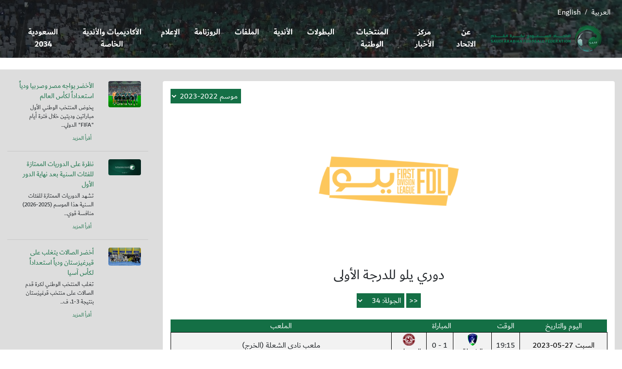

--- FILE ---
content_type: text/html; charset=windows-1256
request_url: https://saff.com.sa/championship.php?id=123
body_size: 7693
content:
<!DOCTYPE html>
<html lang="ar">

<head>

<meta http-equiv="Content-Language" content="ar-sa">
<meta http-equiv="Content-Type" content="text/html; charset=utf-8">
    <meta name="viewport" content="width=device-width, initial-scale=1.0">
    <meta http-equiv="X-UA-Compatible" content="ie=edge">



    <title>الاتحاد السعودي لكرة القدم</title>
        <link rel="stylesheet" href="assets/css/bootstrap5.css">
    <link rel="stylesheet" href="assets/css/style.css">
    <script src="https://code.jquery.com/jquery-3.7.1.min.js"></script>
    <script src="https://stackpath.bootstrapcdn.com/bootstrap/4.3.1/js/bootstrap.min.js"></script>
    <script src="https://unpkg.com/gijgo@1.9.13/js/gijgo.min.js" type="text/javascript"></script>
    <link href="https://unpkg.com/gijgo@1.9.13/css/gijgo.min.css" rel="stylesheet" type="text/css" />
    <link rel="stylesheet" href="https://stackpath.bootstrapcdn.com/font-awesome/4.7.0/css/font-awesome.min.css">
    <script>
function opentbl(txt)
{
    if(document.getElementById(txt).style.display=="none")
    {
        document.getElementById(txt).style.display="";
    }
    else
    {
        document.getElementById(txt).style.display="none";
    }
}



    </script>




</head>

<body>
    <div style="background: url(assets/images/2970.jpg) no-repeat top center; background-size:cover; " dir="ltr">
    <nav class="navbar navbar-expand-md navbar-light bg-transparent" style="background-color:#CCCCCC;color:white;font-size:9pt;">
    <br><hr><a class='a_link' href='./en/index.php' style='color:white'>English</a>/<a class='a_link' href='./index.php' style='color:white'>العربية</a>    </nav>
        <!-- navigation -->
        <nav class="navbar navbar-expand-md navbar-light bg-transparent " style="background-color:#CCCCCC;padding:0px">
            <div class="container" style="width:100%;padding:0px 0px 10px 0px">
                <button type="button" class="navbar-toggler mb-3" data-toggle="collapse" data-target="#navbarCollapse">
                    <span class="navbar-toggler-icon"></span>
                </button>

                <div  class="collapse navbar-collapse " id="navbarCollapse" style="text-align:center" dir="rtl">
                    <div class="navbar-nav d-flex flex-row-lg-reverse flex-column-sm-reverse text-center"    dir="rtl">
                                            <a href="about.php" class="nav-item nav-link" style="font-family:AL-Sayf Bold;font-size:13pt">عن الاتحاد</a>
                                        <a href="newscenter.php" class="nav-item nav-link" style="font-family:AL-Sayf Bold;font-size:13pt">مركز الأخبار</a>
                                        <a href="nationalteams.php" class="nav-item nav-link" style="font-family:AL-Sayf Bold;font-size:13pt">المنتخبات الوطنية</a>
                                        <a href="championships.php" class="nav-item nav-link" style="font-family:AL-Sayf Bold;font-size:13pt">البطولات</a>
                                        <a href="teams.php" class="nav-item nav-link" style="font-family:AL-Sayf Bold;font-size:13pt">الأندية</a>
                                        <a href="files.php" class="nav-item nav-link" style="font-family:AL-Sayf Bold;font-size:13pt">الملفات</a>
                                        <a href="calendar.php" class="nav-item nav-link" style="font-family:AL-Sayf Bold;font-size:13pt">الروزنامة</a>
                                        <a href="media.php" class="nav-item nav-link" style="font-family:AL-Sayf Bold;font-size:13pt">الإعلام</a>
                                        <a href="./privclub" class="nav-item nav-link" style="font-family:AL-Sayf Bold;font-size:13pt">الأكاديميات والأندية الخاصة</a>
                                        <a href="https://saudi2034bid.com/" class="nav-item nav-link" style="font-family:AL-Sayf Bold;font-size:13pt">السعودية 2034</a>
                                    </div>
                </div>

                <a href="index.php" class="navbar-brand2" style="width:270px;padding-right:15pt;text-align:right">
                    <img class="img-fluid" src="assets/images/logo.png" alt="logo"  style="width:100%;margin-left:10px" />
                </a>

            </div>
        </nav>
        </div>
        <!-- navigation -->
        <div align="right" dir="rtl" style="background-color:#DDDDDD">
    <!-- calender section -->
    <div class="row m-0 my-4">

        <div class="col-sm-9">
    
<script language="javascript">

var txtm='';
var txtx='';
var txtz='';
var txt_mid=0;
function getdetm(txty,txt,fg)
{

try{ xmlHttp = new XMLHttpRequest();
		}catch(error){
		try{
			xmlHttp = new ActiveXObject("Microsoft.XMLHTTP");
			}catch(error){ xmlHttp = null; return false;
			}
		}


txtm='td_id_'+txty;
txtz='tr_id_'+txty;
txtx='table_id_'+txty;
txt_mid=txty;
document.getElementById(txtx).style.display='';
xmlHttp.open('get','matchestodayresult.php?mid='+txty+'&mcode='+txt+'&fg='+fg);
xmlHttp.setRequestHeader("Content-Type", "application/x-www-form-urlencoded;charset=iso-8859-1");
xmlHttp.onreadystatechange = handleInfodetm;
xmlHttp.send(null);

}

function handleInfodetm()
{


    var val=txt_mid;
    txt='fixture_td_1_'+val;
    document.getElementById(txt).innerHTML="";
    document.getElementById(txt).style.margin="0";
    document.getElementById(txt).style.padding="0";

    txt='fixture_td_2_'+val;
    document.getElementById(txt).innerHTML="";
    document.getElementById(txt).style.margin="0";
    document.getElementById(txt).style.padding="0";

    txt='fixture_td_3_'+val;
    document.getElementById(txt).innerHTML="";
    document.getElementById(txt).style.margin="0";
    document.getElementById(txt).style.padding="0";

    txt='fixture_td_4_'+val;
    document.getElementById(txt).innerHTML="";
    document.getElementById(txt).style.margin="0";
    document.getElementById(txt).style.padding="0";

    txt='fixture_td_5_'+val;
    document.getElementById(txt).innerHTML="";
    document.getElementById(txt).style.margin="0";
    document.getElementById(txt).style.padding="0";

    txt='fixture_td_6_'+val;
    if(document.getElementById(txt))
    {
    document.getElementById(txt).innerHTML="";
    document.getElementById(txt).style.margin="0";
    document.getElementById(txt).style.padding="0";
    }
document.getElementById(txtz).style.display='';
if(xmlHttp.readyState == 1)
{
document.getElementById(txtm).innerHTML = 'loading ..';
}

else if(xmlHttp.readyState == 4)
{
var response = xmlHttp.responseText;

document.getElementById(txtm).innerHTML = response;
}

}



var txtm2='';
var txtx2='';
var txtz2='';
var txt2_mid=0;
function getdetm2(txty,txt,fg)
{

try{ xmlHttp = new XMLHttpRequest();
		}catch(error){
		try{
			xmlHttp = new ActiveXObject("Microsoft.XMLHTTP");
			}catch(error){ xmlHttp = null; return false;
			}
		}


txtm2='td2_id_'+txty;
txtz2='tr2_id_'+txty;
txtx2='table2_id_'+txty;
txt2_mid=txty;
document.getElementById(txtx2).style.display='';
xmlHttp.open('get','matchestodayresult.php?mid='+txty+'&mcode='+txt+'&fg='+fg);
xmlHttp.setRequestHeader("Content-Type", "application/x-www-form-urlencoded;charset=iso-8859-1");
xmlHttp.onreadystatechange = handleInfodetm2;
xmlHttp.send(null);

}

function handleInfodetm2()
{


    var val=txt2_mid;
    var txt='fixture2_table_'+val;




    txt='fixture2_td_1_'+val;
    document.getElementById(txt).innerHTML="";
    document.getElementById(txt).style.margin="0";
    document.getElementById(txt).style.padding="0";

    txt='fixture2_td_2_'+val;
    document.getElementById(txt).innerHTML="";
    document.getElementById(txt).style.margin="0";
    document.getElementById(txt).style.padding="0";

    txt='fixture2_td_3_'+val;
    document.getElementById(txt).innerHTML="";
    document.getElementById(txt).style.margin="0";
    document.getElementById(txt).style.padding="0";

    txt='fixture2_td_4_'+val;
    document.getElementById(txt).innerHTML="";
    document.getElementById(txt).style.margin="0";
    document.getElementById(txt).style.padding="0";

    txt='fixture2_td_6_'+val;
    if(document.getElementById(txt))
    {
    document.getElementById(txt).innerHTML="";
    document.getElementById(txt).style.margin="0";
    document.getElementById(txt).style.padding="0";
    }
document.getElementById(txtz2).style.display='';
if(xmlHttp.readyState == 1)
{
document.getElementById(txtm2).innerHTML = 'loading ..';
}

else if(xmlHttp.readyState == 4)
{
var response = xmlHttp.responseText;

document.getElementById(txtm2).innerHTML = response;
}

}

</script>

           <br>
            <div class="p-3 rounded" style="background-color:white" dir="rtl" >

            
            <p align="left">
<select size="1"  style="padding-right:3px;padding-left:3px;height:30px;border:0px solid black;background-color:#146F45;color:white" onchange="if(this.value=='all'){document.location.href='championship.php?id=123&season=all'}else{document.location.href='championship.php?id='+this.value}" >
<option  value="2">موسم 2019-2020</option>
    <option  value="51">موسم 2020-2021</option>
    <option  value="73">موسم 2021-2022</option>
    <option selected value="123">موسم 2022-2023</option>
    <option  value="182">موسم 2023-2024</option>
    <option  value="252">موسم 2024-2025</option>
    <option  value="334">موسم 2025-2026</option>
    
<option  value="all">كل المواسم</option>
</select>
            </p>
            
            <p align="center"><img src="uploadcenter/saffchamplarge1659446032.png" width="300"></p>
            <p align="center" style="font-size:22pt">دوري يلو للدرجة الأولى</p>


<script language="javascript">
document.title=document.title+" - دوري يلو للدرجة الأولى";
</script>
<div id="fixtures" style="text-align:center">
    <input type="button" value="&lt;&lt;" style="height:30px;border:0px solid black;background-color:#146F45;color:white" onclick="document.location.href='championship.php?id=123&round=0&week=33#fixtures'">
    <select size="1" name="weekgo"  style="padding-right:3px;padding-left:3px;height:30px;border:0px solid black;background-color:#146F45;color:white" onchange="document.location.href='championship.php?id=123&'+this.value+'#fixtures'">
    <option value="round=0&week=1">الجولة: 1</option>
        <option value="round=0&week=2">الجولة: 2</option>
        <option value="round=0&week=3">الجولة: 3</option>
        <option value="round=0&week=4">الجولة: 4</option>
        <option value="round=0&week=5">الجولة: 5</option>
        <option value="round=0&week=6">الجولة: 6</option>
        <option value="round=0&week=7">الجولة: 7</option>
        <option value="round=0&week=8">الجولة: 8</option>
        <option value="round=0&week=9">الجولة: 9</option>
        <option value="round=0&week=10">الجولة: 10</option>
        <option value="round=0&week=11">الجولة: 11</option>
        <option value="round=0&week=12">الجولة: 12</option>
        <option value="round=0&week=13">الجولة: 13</option>
        <option value="round=0&week=14">الجولة: 14</option>
        <option value="round=0&week=15">الجولة: 15</option>
        <option value="round=0&week=16">الجولة: 16</option>
        <option value="round=0&week=17">الجولة: 17</option>
        <option value="round=0&week=18">الجولة: 18</option>
        <option value="round=0&week=19">الجولة: 19</option>
        <option value="round=0&week=20">الجولة: 20</option>
        <option value="round=0&week=21">الجولة: 21</option>
        <option value="round=0&week=22">الجولة: 22</option>
        <option value="round=0&week=23">الجولة: 23</option>
        <option value="round=0&week=24">الجولة: 24</option>
        <option value="round=0&week=25">الجولة: 25</option>
        <option value="round=0&week=26">الجولة: 26</option>
        <option value="round=0&week=27">الجولة: 27</option>
        <option value="round=0&week=28">الجولة: 28</option>
        <option value="round=0&week=29">الجولة: 29</option>
        <option value="round=0&week=30">الجولة: 30</option>
        <option value="round=0&week=31">الجولة: 31</option>
        <option value="round=0&week=32">الجولة: 32</option>
        <option value="round=0&week=33">الجولة: 33</option>
        <option selected value="round=0&week=34">الجولة: 34</option>
    <option  value="type=all">الجدول كاملاً</option>

</select>

</div>
<br>
<div class="d-none d-lg-block"  >
<div class="row m-0 justify-content-center align-items-center " style="text-align:center" >
<table class="table-striped" style="width:100%" >

                <thead >
                    <tr class="bg-green text-white ">
<th >اليوم والتاريخ</th>
<th >الوقت</th>
<th colspan="3">المباراة</th>

<th>الملعب</th>


</tr>
                 </thead>
                <tbody>
<tr>
<td bgcolor="#F2F2F2" style="border:1px solid black" rowspan="2">
<a href='calendar.php?calendar_date=2023-05-27' style='color:black'>
السبت 27-05-2023</a>
</td>
<td id="fixture_td_1_12364" bgcolor="#F2F2F2" style="border-left:1px solid black;border-right:1px solid black;border-top:1px solid black;" >19:15</td>
<td id="fixture_td_2_12364" bgcolor="#F2F2F2" style="border-left:1px solid black;border-right:1px solid black;border-top:1px solid black;" ><a href='team.php?id=12' style='color:black'><img src="uploadcenter/saffteamsmall1566299453.png" width="25" height="25" border="0"><br>الشعلة</a></td>
<td id="fixture_td_3_12364" bgcolor="#F2F2F2" style="border-left:1px solid black;border-right:1px solid black;border-top:1px solid black;" width="55">1 - 0</td>
<td id="fixture_td_4_12364" bgcolor="#F2F2F2" style="border-left:1px solid black;border-right:1px solid black;border-top:1px solid black;" ><a href='team.php?id=39' style='color:black'><img src="uploadcenter/saffteamsmall1641495132.png" width="25" height="25" border="0"><br>الفيصلي</a></td>
<td id="fixture_td_5_12364" bgcolor="#F2F2F2" style="border-left:1px solid black;border-right:1px solid black;border-top:1px solid black;" >ملعب نادي الشعلة (الخرج)</td>
</tr>
<tr >
<td colspan="5" bgcolor="#F2F2F2"  style="border-left:1px solid black;border-right:1px solid black;border-bottom:1px solid black; margin:0;padding:0">
</td>
</tr>


<tr>
<td bgcolor="#E8E8E7" style="border:1px solid black" rowspan="16">
<a href='calendar.php?calendar_date=2023-05-29' style='color:black'>
الاثنين 29-05-2023</a>
</td>
<td id="fixture_td_1_12357" bgcolor="#E8E8E7" style="border-left:1px solid black;border-right:1px solid black;border-top:1px solid black;" >21:00</td>
<td id="fixture_td_2_12357" bgcolor="#E8E8E7" style="border-left:1px solid black;border-right:1px solid black;border-top:1px solid black;" ><a href='team.php?id=45' style='color:black'><img src="uploadcenter/saffteamsmall1608133338.png" width="25" height="25" border="0"><br>القيصومة</a></td>
<td id="fixture_td_3_12357" bgcolor="#E8E8E7" style="border-left:1px solid black;border-right:1px solid black;border-top:1px solid black;" width="55">1 - 1</td>
<td id="fixture_td_4_12357" bgcolor="#E8E8E7" style="border-left:1px solid black;border-right:1px solid black;border-top:1px solid black;" ><a href='team.php?id=3' style='color:black'><img src="uploadcenter/saffteamsmall1581536401.png" width="25" height="25" border="0"><br>الرياض</a></td>
<td id="fixture_td_5_12357" bgcolor="#E8E8E7" style="border-left:1px solid black;border-right:1px solid black;border-top:1px solid black;" >ملعب نادي الباطن (حفر الباطن)</td>
</tr>
<tr >
<td colspan="5" bgcolor="#E8E8E7"  style="border-left:1px solid black;border-right:1px solid black;border-bottom:1px solid black; margin:0;padding:0">
</td>
</tr>


<tr>
<td id="fixture_td_1_12361" bgcolor="#E8E8E7" style="border-left:1px solid black;border-right:1px solid black;border-top:1px solid black;" >21:00</td>
<td id="fixture_td_2_12361" bgcolor="#E8E8E7" style="border-left:1px solid black;border-right:1px solid black;border-top:1px solid black;" ><a href='team.php?id=140' style='color:black'><img src="uploadcenter/saffteamsmall1566459550.png" width="25" height="25" border="0"><br>هجر</a></td>
<td id="fixture_td_3_12361" bgcolor="#E8E8E7" style="border-left:1px solid black;border-right:1px solid black;border-top:1px solid black;" width="55">1 - 0</td>
<td id="fixture_td_4_12361" bgcolor="#E8E8E7" style="border-left:1px solid black;border-right:1px solid black;border-top:1px solid black;" ><a href='team.php?id=116' style='color:black'><img src="uploadcenter/saffteamsmall1566197894.png" width="25" height="25" border="0"><br>أحد</a></td>
<td id="fixture_td_5_12361" bgcolor="#E8E8E7" style="border-left:1px solid black;border-right:1px solid black;border-top:1px solid black;" >ملعب نادي هجر (الأحساء)</td>
</tr>
<tr >
<td colspan="5" bgcolor="#E8E8E7"  style="border-left:1px solid black;border-right:1px solid black;border-bottom:1px solid black; margin:0;padding:0">
</td>
</tr>


<tr>
<td id="fixture_td_1_12362" bgcolor="#E8E8E7" style="border-left:1px solid black;border-right:1px solid black;border-top:1px solid black;" >21:00</td>
<td id="fixture_td_2_12362" bgcolor="#E8E8E7" style="border-left:1px solid black;border-right:1px solid black;border-top:1px solid black;" ><a href='team.php?id=66' style='color:black'><img src="uploadcenter/saffteamsmall1628756061.png" width="25" height="25" border="0"><br>الحزم</a></td>
<td id="fixture_td_3_12362" bgcolor="#E8E8E7" style="border-left:1px solid black;border-right:1px solid black;border-top:1px solid black;" width="55">0 - 0</td>
<td id="fixture_td_4_12362" bgcolor="#E8E8E7" style="border-left:1px solid black;border-right:1px solid black;border-top:1px solid black;" ><a href='team.php?id=104' style='color:black'><img src="uploadcenter/saffteamsmallHy6F61756329988.png" width="25" height="25" border="0"><br>الأهلي</a></td>
<td id="fixture_td_5_12362" bgcolor="#E8E8E7" style="border-left:1px solid black;border-right:1px solid black;border-top:1px solid black;" >ملعب نادي الحزم (الرس)</td>
</tr>
<tr >
<td colspan="5" bgcolor="#E8E8E7"  style="border-left:1px solid black;border-right:1px solid black;border-bottom:1px solid black; margin:0;padding:0">
</td>
</tr>


<tr>
<td id="fixture_td_1_12358" bgcolor="#E8E8E7" style="border-left:1px solid black;border-right:1px solid black;border-top:1px solid black;" >22:00</td>
<td id="fixture_td_2_12358" bgcolor="#E8E8E7" style="border-left:1px solid black;border-right:1px solid black;border-top:1px solid black;" ><a href='team.php?id=94' style='color:black'><img src="uploadcenter/saffteamsmallCumXi1748805121.png" width="25" height="25" border="0"><br>العروبة</a></td>
<td id="fixture_td_3_12358" bgcolor="#E8E8E7" style="border-left:1px solid black;border-right:1px solid black;border-top:1px solid black;" width="55">2 - 1</td>
<td id="fixture_td_4_12358" bgcolor="#E8E8E7" style="border-left:1px solid black;border-right:1px solid black;border-top:1px solid black;" ><a href='team.php?id=67' style='color:black'><img src="uploadcenter/saffteamsmallYao4t1756330005.png" width="25" height="25" border="0"><br>الخلود</a></td>
<td id="fixture_td_5_12358" bgcolor="#E8E8E7" style="border-left:1px solid black;border-right:1px solid black;border-top:1px solid black;" >ملعب نادي العروبة (الجوف)</td>
</tr>
<tr >
<td colspan="5" bgcolor="#E8E8E7"  style="border-left:1px solid black;border-right:1px solid black;border-bottom:1px solid black; margin:0;padding:0">
</td>
</tr>


<tr>
<td id="fixture_td_1_12359" bgcolor="#E8E8E7" style="border-left:1px solid black;border-right:1px solid black;border-top:1px solid black;" >22:00</td>
<td id="fixture_td_2_12359" bgcolor="#E8E8E7" style="border-left:1px solid black;border-right:1px solid black;border-top:1px solid black;" ><a href='team.php?id=168' style='color:black'><img src="uploadcenter/saffteamsmall1566373281.png" width="25" height="25" border="0"><br>العين</a></td>
<td id="fixture_td_3_12359" bgcolor="#E8E8E7" style="border-left:1px solid black;border-right:1px solid black;border-top:1px solid black;" width="55">2 - 0</td>
<td id="fixture_td_4_12359" bgcolor="#E8E8E7" style="border-left:1px solid black;border-right:1px solid black;border-top:1px solid black;" ><a href='team.php?id=46' style='color:black'><img src="uploadcenter/saffteamsmall1566207788.png" width="25" height="25" border="0"><br>الجبلين</a></td>
<td id="fixture_td_5_12359" bgcolor="#E8E8E7" style="border-left:1px solid black;border-right:1px solid black;border-top:1px solid black;" >استاد مدينة الملك سعود بن عبدالعزيز الرياضية (الباحة)</td>
</tr>
<tr >
<td colspan="5" bgcolor="#E8E8E7"  style="border-left:1px solid black;border-right:1px solid black;border-bottom:1px solid black; margin:0;padding:0">
</td>
</tr>


<tr>
<td id="fixture_td_1_12360" bgcolor="#E8E8E7" style="border-left:1px solid black;border-right:1px solid black;border-top:1px solid black;" >22:00</td>
<td id="fixture_td_2_12360" bgcolor="#E8E8E7" style="border-left:1px solid black;border-right:1px solid black;border-top:1px solid black;" ><a href='team.php?id=76' style='color:black'><img src="uploadcenter/saffteamsmall1717872503.png" width="25" height="25" border="0"><br>القادسية</a></td>
<td id="fixture_td_3_12360" bgcolor="#E8E8E7" style="border-left:1px solid black;border-right:1px solid black;border-top:1px solid black;" width="55">3 - 2</td>
<td id="fixture_td_4_12360" bgcolor="#E8E8E7" style="border-left:1px solid black;border-right:1px solid black;border-top:1px solid black;" ><a href='team.php?id=57' style='color:black'><img src="uploadcenter/saffteamsmall1657809787.png" width="25" height="25" border="0"><br>العربي</a></td>
<td id="fixture_td_5_12360" bgcolor="#E8E8E7" style="border-left:1px solid black;border-right:1px solid black;border-top:1px solid black;" >ملعب مدينة الأمير سعود بن جلوي الرياضية (الخبر)</td>
</tr>
<tr >
<td colspan="5" bgcolor="#E8E8E7"  style="border-left:1px solid black;border-right:1px solid black;border-bottom:1px solid black; margin:0;padding:0">
</td>
</tr>


<tr>
<td id="fixture_td_1_12363" bgcolor="#E8E8E7" style="border-left:1px solid black;border-right:1px solid black;border-top:1px solid black;" >22:00</td>
<td id="fixture_td_2_12363" bgcolor="#E8E8E7" style="border-left:1px solid black;border-right:1px solid black;border-top:1px solid black;" ><a href='team.php?id=105' style='color:black'><img src="uploadcenter/saffteamsmall1689368675.png" width="25" height="25" border="0"><br>جدة</a></td>
<td id="fixture_td_3_12363" bgcolor="#E8E8E7" style="border-left:1px solid black;border-right:1px solid black;border-top:1px solid black;" width="55">2 - 0</td>
<td id="fixture_td_4_12363" bgcolor="#E8E8E7" style="border-left:1px solid black;border-right:1px solid black;border-top:1px solid black;" ><a href='team.php?id=82' style='color:black'><img src="uploadcenter/saffteamsmall1566293781.png" width="25" height="25" border="0"><br>الساحل</a></td>
<td id="fixture_td_5_12363" bgcolor="#E8E8E7" style="border-left:1px solid black;border-right:1px solid black;border-top:1px solid black;" >مدينة الأمير عبدالله الفيصل الرياضية (جدة)</td>
</tr>
<tr >
<td colspan="5" bgcolor="#E8E8E7"  style="border-left:1px solid black;border-right:1px solid black;border-bottom:1px solid black; margin:0;padding:0">
</td>
</tr>


<tr>
<td id="fixture_td_1_12365" bgcolor="#E8E8E7" style="border-left:1px solid black;border-right:1px solid black;border-top:1px solid black;" >22:00</td>
<td id="fixture_td_2_12365" bgcolor="#E8E8E7" style="border-left:1px solid black;border-right:1px solid black;border-top:1px solid black;" ><a href='team.php?id=163' style='color:black'><img src="uploadcenter/saffteamsmall1723411515.png" width="25" height="25" border="0"><br>الأخدود</a></td>
<td id="fixture_td_3_12365" bgcolor="#E8E8E7" style="border-left:1px solid black;border-right:1px solid black;border-top:1px solid black;" width="55">4 - 1</td>
<td id="fixture_td_4_12365" bgcolor="#E8E8E7" style="border-left:1px solid black;border-right:1px solid black;border-top:1px solid black;" ><a href='team.php?id=164' style='color:black'><img src="uploadcenter/saffteamsmall1566459423.png" width="25" height="25" border="0"><br>نجران</a></td>
<td id="fixture_td_5_12365" bgcolor="#E8E8E7" style="border-left:1px solid black;border-right:1px solid black;border-top:1px solid black;" >ملعب مدينة الأمير هذلول بن عبدالعزيز الرياضية (نجران)</td>
</tr>
<tr >
<td colspan="5" bgcolor="#E8E8E7"  style="border-left:1px solid black;border-right:1px solid black;border-bottom:1px solid black; margin:0;padding:0">
</td>
</tr>






</tbody>
</table>
</div>
    </div>
<script language="javascript">
function showdet(val)
{
    var txt='fixture_table_'+val;
    document.getElementById(txt).style.display="";
    

    
    txt='fixture_td_1_'+val;
    document.getElementById(txt).innerHTML="";
    document.getElementById(txt).style.margin="0";
    document.getElementById(txt).style.padding="0";
    
    txt='fixture_td_2_'+val;
    document.getElementById(txt).innerHTML="";
    document.getElementById(txt).style.margin="0";
    document.getElementById(txt).style.padding="0";
    
    txt='fixture_td_3_'+val;
    document.getElementById(txt).innerHTML="";
    document.getElementById(txt).style.margin="0";
    document.getElementById(txt).style.padding="0";

    txt='fixture_td_4_'+val;
    document.getElementById(txt).innerHTML="";
    document.getElementById(txt).style.margin="0";
    document.getElementById(txt).style.padding="0";

    txt='fixture_td_5_'+val;
    document.getElementById(txt).innerHTML="";
    document.getElementById(txt).style.margin="0";
    document.getElementById(txt).style.padding="0";

    txt='fixture_td_6_'+val;
    if(document.getElementById(txt))
    {
    document.getElementById(txt).innerHTML="";
    document.getElementById(txt).style.margin="0";
    document.getElementById(txt).style.padding="0";
    }
    
}
function showdet2(val)
{
    var txt='fixture2_table_'+val;
    document.getElementById(txt).style.display="";



    txt='fixture2_td_1_'+val;
    document.getElementById(txt).innerHTML="";
    document.getElementById(txt).style.margin="0";
    document.getElementById(txt).style.padding="0";

    txt='fixture2_td_2_'+val;
    document.getElementById(txt).innerHTML="";
    document.getElementById(txt).style.margin="0";
    document.getElementById(txt).style.padding="0";

    txt='fixture2_td_3_'+val;
    document.getElementById(txt).innerHTML="";
    document.getElementById(txt).style.margin="0";
    document.getElementById(txt).style.padding="0";

    txt='fixture2_td_4_'+val;
    document.getElementById(txt).innerHTML="";
    document.getElementById(txt).style.margin="0";
    document.getElementById(txt).style.padding="0";
    
    txt='fixture2_td_6_'+val;
    if(document.getElementById(txt))
    {
    document.getElementById(txt).innerHTML="";
    document.getElementById(txt).style.margin="0";
    document.getElementById(txt).style.padding="0";
    }

}
</script>
<div class="d-block d-lg-none" id="match_week_33" >
<div class="row m-0 justify-content-center align-items-center " style="text-align:center" >
<table class="table-striped" style="width:100%" >

<tr>
<td colspan="4" bgcolor="#146F45" style="color:white">
<a href='calendar.php?calendar_date=2023-05-27' style='color:white'>
السبت 27-05-2023</a>
</td>
</tr>
<tr>
<td id="fixture2_td_1_12364" bgcolor="" style="border-left:1px solid black;border-right:1px solid black;border-top:1px solid black;" ><a href='team.php?id=12' style='color:black'><img src="uploadcenter/saffteamsmall1566299453.png" width="25" height="25" border="0"><br>الشعلة</a></td>
<td id="fixture2_td_2_12364" bgcolor="" style="border-left:1px solid black;border-right:1px solid black;border-top:1px solid black;" width="55">1 - 0</td>
<td id="fixture2_td_3_12364" bgcolor="" style="border-left:1px solid black;border-right:1px solid black;border-top:1px solid black;" ><a href='team.php?id=39' style='color:black'><img src="uploadcenter/saffteamsmall1641495132.png" width="25" height="25" border="0"><br>الفيصلي</a></td>
<td id="fixture2_td_4_12364" bgcolor="" style="border-left:1px solid black;border-right:1px solid black;border-top:1px solid black;" >ملعب نادي الشعلة (الخرج)</td>
</tr>
<tr >
<td colspan="5" bgcolor=""  style="border-left:1px solid black;border-right:1px solid black;border-bottom:1px solid black; margin:0;padding:0">
</td>
</tr>
<tr>
<td colspan="4" bgcolor="#146F45" style="color:white">
<a href='calendar.php?calendar_date=2023-05-29' style='color:white'>
الاثنين 29-05-2023</a>
</td>
</tr>
<tr>
<td id="fixture2_td_1_12357" bgcolor="" style="border-left:1px solid black;border-right:1px solid black;border-top:1px solid black;" ><a href='team.php?id=45' style='color:black'><img src="uploadcenter/saffteamsmall1608133338.png" width="25" height="25" border="0"><br>القيصومة</a></td>
<td id="fixture2_td_2_12357" bgcolor="" style="border-left:1px solid black;border-right:1px solid black;border-top:1px solid black;" width="55">1 - 1</td>
<td id="fixture2_td_3_12357" bgcolor="" style="border-left:1px solid black;border-right:1px solid black;border-top:1px solid black;" ><a href='team.php?id=3' style='color:black'><img src="uploadcenter/saffteamsmall1581536401.png" width="25" height="25" border="0"><br>الرياض</a></td>
<td id="fixture2_td_4_12357" bgcolor="" style="border-left:1px solid black;border-right:1px solid black;border-top:1px solid black;" >ملعب نادي الباطن (حفر الباطن)</td>
</tr>
<tr >
<td colspan="5" bgcolor=""  style="border-left:1px solid black;border-right:1px solid black;border-bottom:1px solid black; margin:0;padding:0">
</td>
</tr>
<tr>
<td id="fixture2_td_1_12361" bgcolor="" style="border-left:1px solid black;border-right:1px solid black;border-top:1px solid black;" ><a href='team.php?id=140' style='color:black'><img src="uploadcenter/saffteamsmall1566459550.png" width="25" height="25" border="0"><br>هجر</a></td>
<td id="fixture2_td_2_12361" bgcolor="" style="border-left:1px solid black;border-right:1px solid black;border-top:1px solid black;" width="55">1 - 0</td>
<td id="fixture2_td_3_12361" bgcolor="" style="border-left:1px solid black;border-right:1px solid black;border-top:1px solid black;" ><a href='team.php?id=116' style='color:black'><img src="uploadcenter/saffteamsmall1566197894.png" width="25" height="25" border="0"><br>أحد</a></td>
<td id="fixture2_td_4_12361" bgcolor="" style="border-left:1px solid black;border-right:1px solid black;border-top:1px solid black;" >ملعب نادي هجر (الأحساء)</td>
</tr>
<tr >
<td colspan="5" bgcolor=""  style="border-left:1px solid black;border-right:1px solid black;border-bottom:1px solid black; margin:0;padding:0">
</td>
</tr>
<tr>
<td id="fixture2_td_1_12362" bgcolor="" style="border-left:1px solid black;border-right:1px solid black;border-top:1px solid black;" ><a href='team.php?id=66' style='color:black'><img src="uploadcenter/saffteamsmall1628756061.png" width="25" height="25" border="0"><br>الحزم</a></td>
<td id="fixture2_td_2_12362" bgcolor="" style="border-left:1px solid black;border-right:1px solid black;border-top:1px solid black;" width="55">0 - 0</td>
<td id="fixture2_td_3_12362" bgcolor="" style="border-left:1px solid black;border-right:1px solid black;border-top:1px solid black;" ><a href='team.php?id=104' style='color:black'><img src="uploadcenter/saffteamsmallHy6F61756329988.png" width="25" height="25" border="0"><br>الأهلي</a></td>
<td id="fixture2_td_4_12362" bgcolor="" style="border-left:1px solid black;border-right:1px solid black;border-top:1px solid black;" >ملعب نادي الحزم (الرس)</td>
</tr>
<tr >
<td colspan="5" bgcolor=""  style="border-left:1px solid black;border-right:1px solid black;border-bottom:1px solid black; margin:0;padding:0">
</td>
</tr>
<tr>
<td id="fixture2_td_1_12358" bgcolor="" style="border-left:1px solid black;border-right:1px solid black;border-top:1px solid black;" ><a href='team.php?id=94' style='color:black'><img src="uploadcenter/saffteamsmallCumXi1748805121.png" width="25" height="25" border="0"><br>العروبة</a></td>
<td id="fixture2_td_2_12358" bgcolor="" style="border-left:1px solid black;border-right:1px solid black;border-top:1px solid black;" width="55">2 - 1</td>
<td id="fixture2_td_3_12358" bgcolor="" style="border-left:1px solid black;border-right:1px solid black;border-top:1px solid black;" ><a href='team.php?id=67' style='color:black'><img src="uploadcenter/saffteamsmallYao4t1756330005.png" width="25" height="25" border="0"><br>الخلود</a></td>
<td id="fixture2_td_4_12358" bgcolor="" style="border-left:1px solid black;border-right:1px solid black;border-top:1px solid black;" >ملعب نادي العروبة (الجوف)</td>
</tr>
<tr >
<td colspan="5" bgcolor=""  style="border-left:1px solid black;border-right:1px solid black;border-bottom:1px solid black; margin:0;padding:0">
</td>
</tr>
<tr>
<td id="fixture2_td_1_12359" bgcolor="" style="border-left:1px solid black;border-right:1px solid black;border-top:1px solid black;" ><a href='team.php?id=168' style='color:black'><img src="uploadcenter/saffteamsmall1566373281.png" width="25" height="25" border="0"><br>العين</a></td>
<td id="fixture2_td_2_12359" bgcolor="" style="border-left:1px solid black;border-right:1px solid black;border-top:1px solid black;" width="55">2 - 0</td>
<td id="fixture2_td_3_12359" bgcolor="" style="border-left:1px solid black;border-right:1px solid black;border-top:1px solid black;" ><a href='team.php?id=46' style='color:black'><img src="uploadcenter/saffteamsmall1566207788.png" width="25" height="25" border="0"><br>الجبلين</a></td>
<td id="fixture2_td_4_12359" bgcolor="" style="border-left:1px solid black;border-right:1px solid black;border-top:1px solid black;" >استاد مدينة الملك سعود بن عبدالعزيز الرياضية (الباحة)</td>
</tr>
<tr >
<td colspan="5" bgcolor=""  style="border-left:1px solid black;border-right:1px solid black;border-bottom:1px solid black; margin:0;padding:0">
</td>
</tr>
<tr>
<td id="fixture2_td_1_12360" bgcolor="" style="border-left:1px solid black;border-right:1px solid black;border-top:1px solid black;" ><a href='team.php?id=76' style='color:black'><img src="uploadcenter/saffteamsmall1717872503.png" width="25" height="25" border="0"><br>القادسية</a></td>
<td id="fixture2_td_2_12360" bgcolor="" style="border-left:1px solid black;border-right:1px solid black;border-top:1px solid black;" width="55">3 - 2</td>
<td id="fixture2_td_3_12360" bgcolor="" style="border-left:1px solid black;border-right:1px solid black;border-top:1px solid black;" ><a href='team.php?id=57' style='color:black'><img src="uploadcenter/saffteamsmall1657809787.png" width="25" height="25" border="0"><br>العربي</a></td>
<td id="fixture2_td_4_12360" bgcolor="" style="border-left:1px solid black;border-right:1px solid black;border-top:1px solid black;" >ملعب مدينة الأمير سعود بن جلوي الرياضية (الخبر)</td>
</tr>
<tr >
<td colspan="5" bgcolor=""  style="border-left:1px solid black;border-right:1px solid black;border-bottom:1px solid black; margin:0;padding:0">
</td>
</tr>
<tr>
<td id="fixture2_td_1_12363" bgcolor="" style="border-left:1px solid black;border-right:1px solid black;border-top:1px solid black;" ><a href='team.php?id=105' style='color:black'><img src="uploadcenter/saffteamsmall1689368675.png" width="25" height="25" border="0"><br>جدة</a></td>
<td id="fixture2_td_2_12363" bgcolor="" style="border-left:1px solid black;border-right:1px solid black;border-top:1px solid black;" width="55">2 - 0</td>
<td id="fixture2_td_3_12363" bgcolor="" style="border-left:1px solid black;border-right:1px solid black;border-top:1px solid black;" ><a href='team.php?id=82' style='color:black'><img src="uploadcenter/saffteamsmall1566293781.png" width="25" height="25" border="0"><br>الساحل</a></td>
<td id="fixture2_td_4_12363" bgcolor="" style="border-left:1px solid black;border-right:1px solid black;border-top:1px solid black;" >مدينة الأمير عبدالله الفيصل الرياضية (جدة)</td>
</tr>
<tr >
<td colspan="5" bgcolor=""  style="border-left:1px solid black;border-right:1px solid black;border-bottom:1px solid black; margin:0;padding:0">
</td>
</tr>
<tr>
<td id="fixture2_td_1_12365" bgcolor="" style="border-left:1px solid black;border-right:1px solid black;border-top:1px solid black;" ><a href='team.php?id=163' style='color:black'><img src="uploadcenter/saffteamsmall1723411515.png" width="25" height="25" border="0"><br>الأخدود</a></td>
<td id="fixture2_td_2_12365" bgcolor="" style="border-left:1px solid black;border-right:1px solid black;border-top:1px solid black;" width="55">4 - 1</td>
<td id="fixture2_td_3_12365" bgcolor="" style="border-left:1px solid black;border-right:1px solid black;border-top:1px solid black;" ><a href='team.php?id=164' style='color:black'><img src="uploadcenter/saffteamsmall1566459423.png" width="25" height="25" border="0"><br>نجران</a></td>
<td id="fixture2_td_4_12365" bgcolor="" style="border-left:1px solid black;border-right:1px solid black;border-top:1px solid black;" >ملعب مدينة الأمير هذلول بن عبدالعزيز الرياضية (نجران)</td>
</tr>
<tr >
<td colspan="5" bgcolor=""  style="border-left:1px solid black;border-right:1px solid black;border-bottom:1px solid black; margin:0;padding:0">
</td>
</tr>




</table>
</div>
    </div>
            </div>

              <br>
            <div id="standing" class="p-2 rounded" style="background-color:white">



            <p align="center" style="font-size:22pt">ترتيب دوري يلو للدرجة الأولى</p>


  
<table border="0" class="table-striped" style="width:100%;table-layout:fixed" >
                <thead >
                    <tr class="bg-green text-white">
                        <th style="width:20px"></th>
                        <th style="width:20px"></th>
                        <th style="width:30px"></th>
                        <th style="width:90px" ></th>
                        <th style="text-align:center">لعب</th>
                        <th style="text-align:center">فاز</th>
                        <th style="text-align:center">تعادل</th>
                        <th style="text-align:center">خسر</th>
                        <th class="d-none d-sm-table-cell" style="text-align:center">له</th>
                        <th class="d-none d-sm-table-cell" style="text-align:center">عليه</th>
                        <th style="text-align:center">فارق</th>
                        <th style="text-align:center">نقاط</th>
                    </tr>
                 </thead>
                <tbody>
                    <tr>
                        <td style="padding:0px;text-align:center"><i class="fa fa-arrow-up" style="color:#146F45" aria-hidden="true"></i>&nbsp;</td>
                        <td style="padding:0px;text-align:center">1</td>
                        <td style="text-align:center" style="width:30px"><a href="team.php?id=104" style="color:black"><img src="uploadcenter/saffteamsmallHy6F61756329988.png" alt="" width="30" /></a></td>
                        <td style="text-align:center" style="width:90px"><a href="team.php?id=104" style="color:black">الأهلي</a></td>
                        <td style="text-align:center">34</td>
                        <td style="text-align:center">21</td>
                        <td style="text-align:center">9</td>
                        <td style="text-align:center">4</td>
                        <td class="d-none d-sm-table-cell" style="text-align:center">48</td>
                        <td class="d-none d-sm-table-cell" style="text-align:center">24</td>
                        <td style="text-align:center">+24</td>
                        <td style="text-align:center">72</td>
                    </tr>




                    <tr>
                        <td style="padding:0px;text-align:center"><i class="fa fa-arrow-up" style="color:#146F45" aria-hidden="true"></i>&nbsp;</td>
                        <td style="padding:0px;text-align:center">2</td>
                        <td style="text-align:center" style="width:30px"><a href="team.php?id=66" style="color:black"><img src="uploadcenter/saffteamsmall1628756061.png" alt="" width="30" /></a></td>
                        <td style="text-align:center" style="width:90px"><a href="team.php?id=66" style="color:black">الحزم</a></td>
                        <td style="text-align:center">34</td>
                        <td style="text-align:center">20</td>
                        <td style="text-align:center">8</td>
                        <td style="text-align:center">6</td>
                        <td class="d-none d-sm-table-cell" style="text-align:center">55</td>
                        <td class="d-none d-sm-table-cell" style="text-align:center">29</td>
                        <td style="text-align:center">+26</td>
                        <td style="text-align:center">68</td>
                    </tr>




                    <tr>
                        <td style="padding:0px;text-align:center"><i class="fa fa-arrow-up" style="color:#146F45" aria-hidden="true"></i>&nbsp;</td>
                        <td style="padding:0px;text-align:center">3</td>
                        <td style="text-align:center" style="width:30px"><a href="team.php?id=163" style="color:black"><img src="uploadcenter/saffteamsmall1723411515.png" alt="" width="30" /></a></td>
                        <td style="text-align:center" style="width:90px"><a href="team.php?id=163" style="color:black">الأخدود</a></td>
                        <td style="text-align:center">34</td>
                        <td style="text-align:center">21</td>
                        <td style="text-align:center">5</td>
                        <td style="text-align:center">8</td>
                        <td class="d-none d-sm-table-cell" style="text-align:center">64</td>
                        <td class="d-none d-sm-table-cell" style="text-align:center">35</td>
                        <td style="text-align:center">+29</td>
                        <td style="text-align:center">68</td>
                    </tr>


                    <tr>
                        <td style="padding:0px;text-align:center"><i class="fa fa-arrow-up" style="color:#146F45" aria-hidden="true"></i>&nbsp;</td>
                        <td style="padding:0px;text-align:center">4</td>
                        <td style="text-align:center" style="width:30px"><a href="team.php?id=3" style="color:black"><img src="uploadcenter/saffteamsmall1581536401.png" alt="" width="30" /></a></td>
                        <td style="text-align:center" style="width:90px"><a href="team.php?id=3" style="color:black">الرياض</a></td>
                        <td style="text-align:center">34</td>
                        <td style="text-align:center">19</td>
                        <td style="text-align:center">6</td>
                        <td style="text-align:center">9</td>
                        <td class="d-none d-sm-table-cell" style="text-align:center">52</td>
                        <td class="d-none d-sm-table-cell" style="text-align:center">37</td>
                        <td style="text-align:center">+15</td>
                        <td style="text-align:center">63</td>
                    </tr>


                    <tr>
                        <td style="padding:0px;text-align:center"></td>
                        <td style="padding:0px;text-align:center">5</td>
                        <td style="text-align:center" style="width:30px"><a href="team.php?id=39" style="color:black"><img src="uploadcenter/saffteamsmall1641495132.png" alt="" width="30" /></a></td>
                        <td style="text-align:center" style="width:90px"><a href="team.php?id=39" style="color:black">الفيصلي</a></td>
                        <td style="text-align:center">34</td>
                        <td style="text-align:center">16</td>
                        <td style="text-align:center">10</td>
                        <td style="text-align:center">8</td>
                        <td class="d-none d-sm-table-cell" style="text-align:center">45</td>
                        <td class="d-none d-sm-table-cell" style="text-align:center">32</td>
                        <td style="text-align:center">+13</td>
                        <td style="text-align:center">58</td>
                    </tr>


                    <tr>
                        <td style="padding:0px;text-align:center"></td>
                        <td style="padding:0px;text-align:center">6</td>
                        <td style="text-align:center" style="width:30px"><a href="team.php?id=57" style="color:black"><img src="uploadcenter/saffteamsmall1657809787.png" alt="" width="30" /></a></td>
                        <td style="text-align:center" style="width:90px"><a href="team.php?id=57" style="color:black">العربي</a></td>
                        <td style="text-align:center">34</td>
                        <td style="text-align:center">13</td>
                        <td style="text-align:center">10</td>
                        <td style="text-align:center">11</td>
                        <td class="d-none d-sm-table-cell" style="text-align:center">43</td>
                        <td class="d-none d-sm-table-cell" style="text-align:center">43</td>
                        <td style="text-align:center">0</td>
                        <td style="text-align:center">49</td>
                    </tr>




                    <tr>
                        <td style="padding:0px;text-align:center"></td>
                        <td style="padding:0px;text-align:center">7</td>
                        <td style="text-align:center" style="width:30px"><a href="team.php?id=67" style="color:black"><img src="uploadcenter/saffteamsmallYao4t1756330005.png" alt="" width="30" /></a></td>
                        <td style="text-align:center" style="width:90px"><a href="team.php?id=67" style="color:black">الخلود</a></td>
                        <td style="text-align:center">34</td>
                        <td style="text-align:center">12</td>
                        <td style="text-align:center">7</td>
                        <td style="text-align:center">15</td>
                        <td class="d-none d-sm-table-cell" style="text-align:center">33</td>
                        <td class="d-none d-sm-table-cell" style="text-align:center">31</td>
                        <td style="text-align:center">+2</td>
                        <td style="text-align:center">43</td>
                    </tr>




                    <tr>
                        <td style="padding:0px;text-align:center"></td>
                        <td style="padding:0px;text-align:center">8</td>
                        <td style="text-align:center" style="width:30px"><a href="team.php?id=140" style="color:black"><img src="uploadcenter/saffteamsmall1566459550.png" alt="" width="30" /></a></td>
                        <td style="text-align:center" style="width:90px"><a href="team.php?id=140" style="color:black">هجر</a></td>
                        <td style="text-align:center">34</td>
                        <td style="text-align:center">11</td>
                        <td style="text-align:center">10</td>
                        <td style="text-align:center">13</td>
                        <td class="d-none d-sm-table-cell" style="text-align:center">36</td>
                        <td class="d-none d-sm-table-cell" style="text-align:center">41</td>
                        <td style="text-align:center">-5</td>
                        <td style="text-align:center">43</td>
                    </tr>


                    <tr>
                        <td style="padding:0px;text-align:center"></td>
                        <td style="padding:0px;text-align:center">9</td>
                        <td style="text-align:center" style="width:30px"><a href="team.php?id=116" style="color:black"><img src="uploadcenter/saffteamsmall1566197894.png" alt="" width="30" /></a></td>
                        <td style="text-align:center" style="width:90px"><a href="team.php?id=116" style="color:black">أحد</a></td>
                        <td style="text-align:center">34</td>
                        <td style="text-align:center">10</td>
                        <td style="text-align:center">12</td>
                        <td style="text-align:center">12</td>
                        <td class="d-none d-sm-table-cell" style="text-align:center">29</td>
                        <td class="d-none d-sm-table-cell" style="text-align:center">38</td>
                        <td style="text-align:center">-9</td>
                        <td style="text-align:center">42</td>
                    </tr>


                    <tr>
                        <td style="padding:0px;text-align:center"></td>
                        <td style="padding:0px;text-align:center">10</td>
                        <td style="text-align:center" style="width:30px"><a href="team.php?id=46" style="color:black"><img src="uploadcenter/saffteamsmall1566207788.png" alt="" width="30" /></a></td>
                        <td style="text-align:center" style="width:90px"><a href="team.php?id=46" style="color:black">الجبلين</a></td>
                        <td style="text-align:center">34</td>
                        <td style="text-align:center">9</td>
                        <td style="text-align:center">14</td>
                        <td style="text-align:center">11</td>
                        <td class="d-none d-sm-table-cell" style="text-align:center">42</td>
                        <td class="d-none d-sm-table-cell" style="text-align:center">43</td>
                        <td style="text-align:center">-1</td>
                        <td style="text-align:center">41</td>
                    </tr>




                    <tr>
                        <td style="padding:0px;text-align:center"></td>
                        <td style="padding:0px;text-align:center">11</td>
                        <td style="text-align:center" style="width:30px"><a href="team.php?id=76" style="color:black"><img src="uploadcenter/saffteamsmall1717872503.png" alt="" width="30" /></a></td>
                        <td style="text-align:center" style="width:90px"><a href="team.php?id=76" style="color:black">القادسية</a></td>
                        <td style="text-align:center">34</td>
                        <td style="text-align:center">10</td>
                        <td style="text-align:center">10</td>
                        <td style="text-align:center">14</td>
                        <td class="d-none d-sm-table-cell" style="text-align:center">29</td>
                        <td class="d-none d-sm-table-cell" style="text-align:center">34</td>
                        <td style="text-align:center">-5</td>
                        <td style="text-align:center">40</td>
                    </tr>




                    <tr>
                        <td style="padding:0px;text-align:center"></td>
                        <td style="padding:0px;text-align:center">12</td>
                        <td style="text-align:center" style="width:30px"><a href="team.php?id=94" style="color:black"><img src="uploadcenter/saffteamsmallCumXi1748805121.png" alt="" width="30" /></a></td>
                        <td style="text-align:center" style="width:90px"><a href="team.php?id=94" style="color:black">العروبة</a></td>
                        <td style="text-align:center">34</td>
                        <td style="text-align:center">11</td>
                        <td style="text-align:center">7</td>
                        <td style="text-align:center">16</td>
                        <td class="d-none d-sm-table-cell" style="text-align:center">35</td>
                        <td class="d-none d-sm-table-cell" style="text-align:center">41</td>
                        <td style="text-align:center">-6</td>
                        <td style="text-align:center">40</td>
                    </tr>




                    <tr>
                        <td style="padding:0px;text-align:center"></td>
                        <td style="padding:0px;text-align:center">13</td>
                        <td style="text-align:center" style="width:30px"><a href="team.php?id=45" style="color:black"><img src="uploadcenter/saffteamsmall1608133338.png" alt="" width="30" /></a></td>
                        <td style="text-align:center" style="width:90px"><a href="team.php?id=45" style="color:black">القيصومة</a></td>
                        <td style="text-align:center">34</td>
                        <td style="text-align:center">8</td>
                        <td style="text-align:center">16</td>
                        <td style="text-align:center">10</td>
                        <td class="d-none d-sm-table-cell" style="text-align:center">35</td>
                        <td class="d-none d-sm-table-cell" style="text-align:center">44</td>
                        <td style="text-align:center">-9</td>
                        <td style="text-align:center">40</td>
                    </tr>


                    <tr>
                        <td style="padding:0px;text-align:center"></td>
                        <td style="padding:0px;text-align:center">14</td>
                        <td style="text-align:center" style="width:30px"><a href="team.php?id=168" style="color:black"><img src="uploadcenter/saffteamsmall1566373281.png" alt="" width="30" /></a></td>
                        <td style="text-align:center" style="width:90px"><a href="team.php?id=168" style="color:black">العين</a></td>
                        <td style="text-align:center">34</td>
                        <td style="text-align:center">11</td>
                        <td style="text-align:center">6</td>
                        <td style="text-align:center">17</td>
                        <td class="d-none d-sm-table-cell" style="text-align:center">34</td>
                        <td class="d-none d-sm-table-cell" style="text-align:center">46</td>
                        <td style="text-align:center">-12</td>
                        <td style="text-align:center">39</td>
                    </tr>


                    <tr>
                        <td style="padding:0px;text-align:center"></td>
                        <td style="padding:0px;text-align:center">15</td>
                        <td style="text-align:center" style="width:30px"><a href="team.php?id=105" style="color:black"><img src="uploadcenter/saffteamsmall1689368675.png" alt="" width="30" /></a></td>
                        <td style="text-align:center" style="width:90px"><a href="team.php?id=105" style="color:black">جدة</a></td>
                        <td style="text-align:center">34</td>
                        <td style="text-align:center">10</td>
                        <td style="text-align:center">8</td>
                        <td style="text-align:center">16</td>
                        <td class="d-none d-sm-table-cell" style="text-align:center">34</td>
                        <td class="d-none d-sm-table-cell" style="text-align:center">40</td>
                        <td style="text-align:center">-6</td>
                        <td style="text-align:center">38</td>
                    </tr>


                    <tr>
                        <td style="padding:0px;text-align:center"><i class="fa fa-arrow-down" style="color:#FF0000" aria-hidden="true"></i>&nbsp;</td>
                        <td style="padding:0px;text-align:center">16</td>
                        <td style="text-align:center" style="width:30px"><a href="team.php?id=164" style="color:black"><img src="uploadcenter/saffteamsmall1566459423.png" alt="" width="30" /></a></td>
                        <td style="text-align:center" style="width:90px"><a href="team.php?id=164" style="color:black">نجران</a></td>
                        <td style="text-align:center">34</td>
                        <td style="text-align:center">9</td>
                        <td style="text-align:center">9</td>
                        <td style="text-align:center">16</td>
                        <td class="d-none d-sm-table-cell" style="text-align:center">36</td>
                        <td class="d-none d-sm-table-cell" style="text-align:center">54</td>
                        <td style="text-align:center">-18</td>
                        <td style="text-align:center">36</td>
                    </tr>


                    <tr>
                        <td style="padding:0px;text-align:center"><i class="fa fa-arrow-down" style="color:#FF0000" aria-hidden="true"></i>&nbsp;</td>
                        <td style="padding:0px;text-align:center">17</td>
                        <td style="text-align:center" style="width:30px"><a href="team.php?id=82" style="color:black"><img src="uploadcenter/saffteamsmall1566293781.png" alt="" width="30" /></a></td>
                        <td style="text-align:center" style="width:90px"><a href="team.php?id=82" style="color:black">الساحل</a></td>
                        <td style="text-align:center">34</td>
                        <td style="text-align:center">7</td>
                        <td style="text-align:center">11</td>
                        <td style="text-align:center">16</td>
                        <td class="d-none d-sm-table-cell" style="text-align:center">36</td>
                        <td class="d-none d-sm-table-cell" style="text-align:center">51</td>
                        <td style="text-align:center">-15</td>
                        <td style="text-align:center">32</td>
                    </tr>


                    <tr>
                        <td style="padding:0px;text-align:center"><i class="fa fa-arrow-down" style="color:#FF0000" aria-hidden="true"></i>&nbsp;</td>
                        <td style="padding:0px;text-align:center">18</td>
                        <td style="text-align:center" style="width:30px"><a href="team.php?id=12" style="color:black"><img src="uploadcenter/saffteamsmall1566299453.png" alt="" width="30" /></a></td>
                        <td style="text-align:center" style="width:90px"><a href="team.php?id=12" style="color:black">الشعلة</a></td>
                        <td style="text-align:center">34</td>
                        <td style="text-align:center">5</td>
                        <td style="text-align:center">8</td>
                        <td style="text-align:center">21</td>
                        <td class="d-none d-sm-table-cell" style="text-align:center">23</td>
                        <td class="d-none d-sm-table-cell" style="text-align:center">46</td>
                        <td style="text-align:center">-23</td>
                        <td style="text-align:center">23</td>
                    </tr>


</tbody>
</table>
<br>




            </table>
            
            

              </div>

              <br>
<br>
        </div>

        <div class="col-sm-3" >
        <br>
            <div class="row m-0">
                <div class="col-sm-4">
                    <img class="img-fluid rounded" src="uploadcenter/saffnewsiy8XJ1768834317.jpeg" alt="">
                </div>
                <div class="col-sm-8">
                    <p class="text-green mb-1 font-14" dir="rtl" align="right">الأخضر يواجه مصر وصربيا ودياً استعداداً لكأس العالم</p>
                    <p class="mb-1 font-12" dir="rtl" align="right">يخوض المنتخب الوطني الأول مباراتين وديتين خلال فترة أيام "FIFA" الدولي...</p>
                    <span class="text-green font-14"><a class="a_link" href="news.php?id=4077" style="color:#146f45;font-size:8pt">أقرأ المزيد</a></span>
                </div>
                <hr class="w-100" />
                <div class="col-sm-4">
                    <img class="img-fluid rounded" src="uploadcenter/saffnews2u2sv1768825640.jpeg" alt="">
                </div>
                <div class="col-sm-8">
                    <p class="text-green mb-1 font-14" dir="rtl" align="right">نظرة على الدوريات الممتازة للفئات السنية بعد نهاية الدور الأول</p>
                    <p class="mb-1 font-12" dir="rtl" align="right">تشهد الدوريات الممتازة للفئات السنية هذا الموسم (2025-2026) منافسة قوي...</p>
                    <span class="text-green font-14"><a class="a_link" href="news.php?id=4076" style="color:#146f45;font-size:8pt">أقرأ المزيد</a></span>
                </div>
                <hr class="w-100" />
                <div class="col-sm-4">
                    <img class="img-fluid rounded" src="uploadcenter/saffnewsL4dQi1768744676.jpeg" alt="">
                </div>
                <div class="col-sm-8">
                    <p class="text-green mb-1 font-14" dir="rtl" align="right">أخضر الصالات يتغلب على قيرغيزستان ودياً استعداداً لكأس آسيا</p>
                    <p class="mb-1 font-12" dir="rtl" align="right">تغلب المنتخب الوطني لكرة قدم الصالات على منتخب قرغيزستان بنتيجة 3-1، ف...</p>
                    <span class="text-green font-14"><a class="a_link" href="news.php?id=4075" style="color:#146f45;font-size:8pt">أقرأ المزيد</a></span>
                </div>
                            </div>


        </div>

    </div>
    <!-- calender section -->
    </div>
    <footer class="bg-light p-4 mt-5">
        <div class="row m-0" dir="rtl">
            <div class="col-sm-4" >
                <p align="right"><img src="assets/images/logo.png" width=300/></p>
                <h3 align="right"></h3>
                <p align="right">العنوان: حي الياسمين، طريق الملك عبدالعزيز - الرياض</p>
                <p align="right">البريد الألكتروني: info@saff.com.sa</p>
                <p align="right">هاتف: <span dir="ltr">+966 11 8292888</span></p>
                <p align="right">فاكس: <span dir="ltr">+966 11 8292828</span></p>

            </div>
            <div class="col-sm-2 d-none d-lg-block" align="right" >
                <h2>روابط سريعة</h2>
                <ul class="quick_links">
                    <li><a href="about.php">عن الاتحاد</a></li>
                    <li><a href="newscenter.php">مركز الأخبار</a></li>
                    <li><a href="nationalteams.php">المنتخبات الوطنية</a></li>
                    <li><a href="championships.php">البطولات</a></li>
                    <li><a href="teams.php">الأندية</a></li>
                    <li><a href="files.php">الملفات</a></li>
                </ul>
            </div>
            <div class="col-sm-6">
                <div class="map">

                        

                        
                </div>
                <h2 class="float-left mt-3 mr-5"></h2>
                <ul class="social_links mt-3">
                    <li><a href="https://twitter.com/saudiff" target="_blank"><i class="fa fa-twitter" aria-hidden="true" ></i></a></li>
                    <li><a href="https://www.youtube.com/channel/UCrwiKSUY5AV2bgMkHq693Kg" target="_blank"><i class="fa fa-youtube" aria-hidden="true"></i></a></li>
                    <li><a href="https://www.facebook.com/saudiFF1956" target="_blank"><i class="fa fa-facebook" aria-hidden="true" ></i></a></li>
                </ul>
            </div>
        </div>
    </footer>
    <div class="bg-green p-3 text-white" dir="rtl" align="right">جميع الحقوق محفوظة لدى الاتحاد السعودي لكرة القدم 2026    </div>


</body>

</html>


